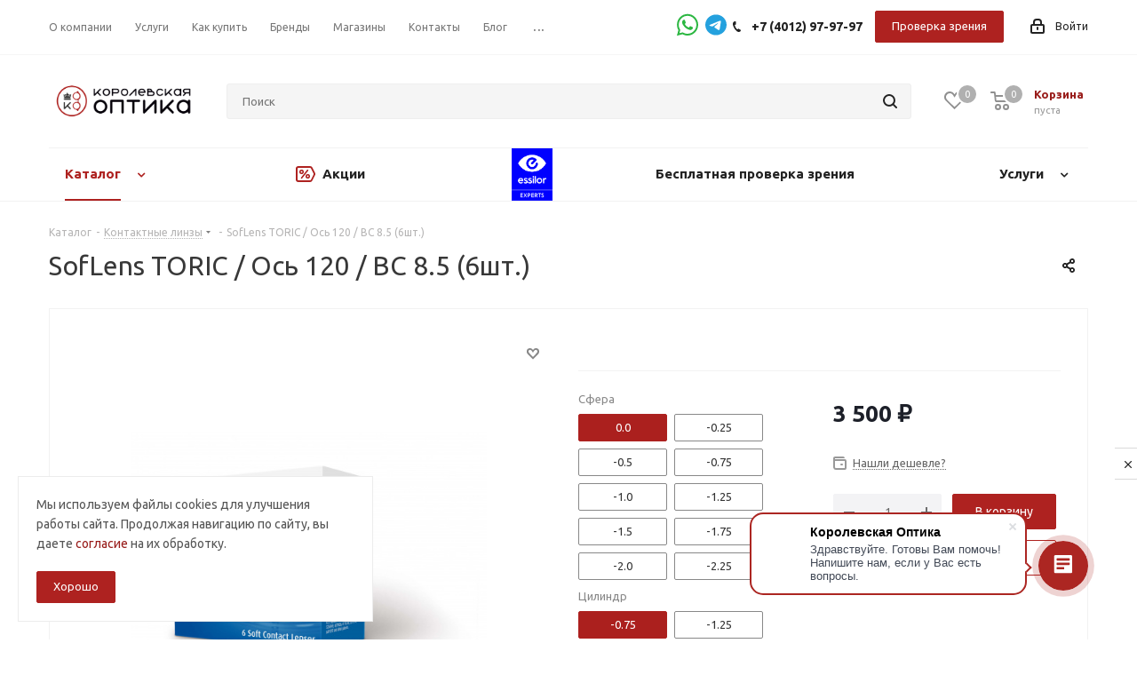

--- FILE ---
content_type: image/svg+xml
request_url: https://ko39.ru/local/templates/aspro_next_custom/images/svg/Input_icons.svg
body_size: 473
content:
<svg id="input_icons.svg" xmlns="http://www.w3.org/2000/svg" width="16" height="32" viewBox="0 0 16 32">
  <defs>
    <style>
      .cls-1 {
        fill: none;
      }

      .cls-2, .cls-3 {
        fill: #fff;
      }

      .cls-2 {
        fill-rule: evenodd;
      }
    </style>
  </defs>
  <rect id="canvas" class="cls-1" width="16" height="32"/>
  <path id="checkmark" class="cls-2" d="M3.962,7.9a0.947,0.947,0,0,0,.281.674l2.8,2.748L12.55,5.557a0.95,0.95,0,1,0-1.338-1.348L7.038,8.644,5.58,7.226A0.95,0.95,0,0,0,3.962,7.9Z"/>
  <circle id="radio_dot" class="cls-3" cx="8" cy="24" r="3"/>
</svg>
